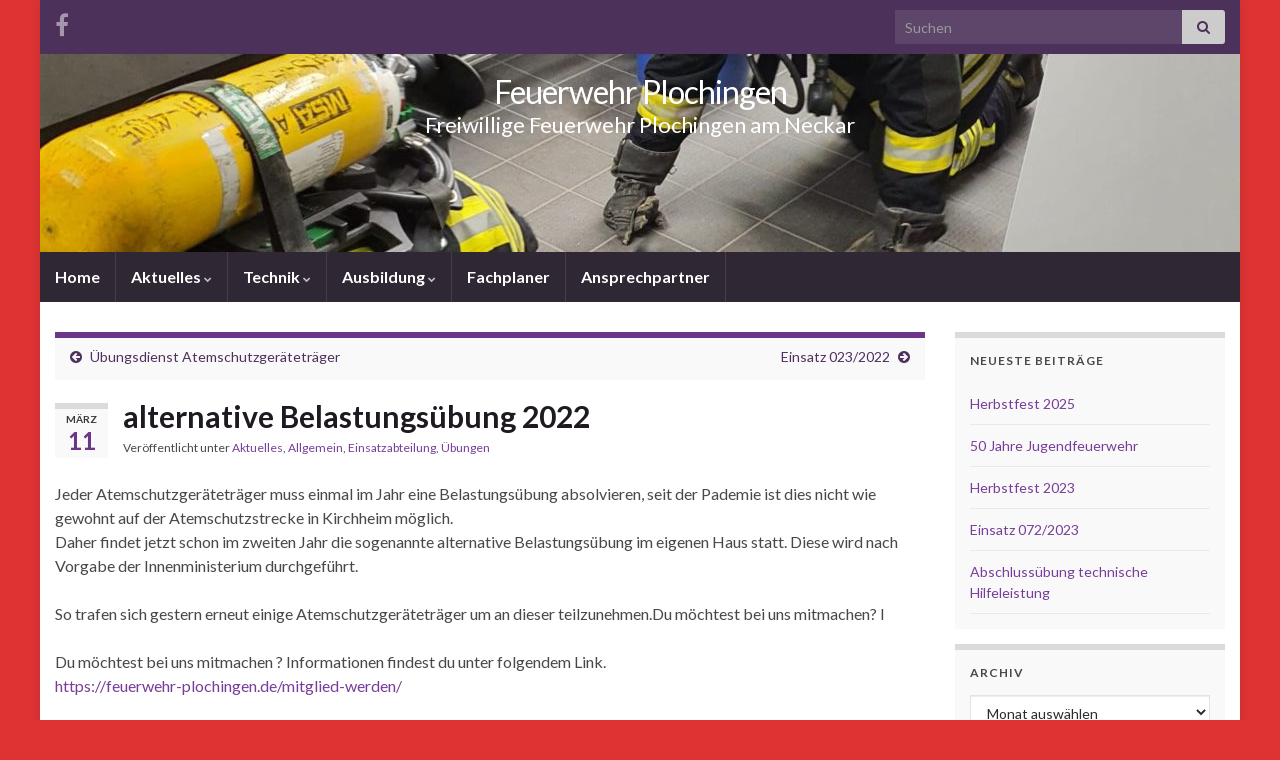

--- FILE ---
content_type: text/html; charset=UTF-8
request_url: https://feuerwehr-plochingen.de/alternative_elastungsubung_2022/
body_size: 11201
content:
<!DOCTYPE html><!--[if IE 7]>
<html class="ie ie7" lang="de" prefix="og: http://ogp.me/ns#">
<![endif]-->
<!--[if IE 8]>
<html class="ie ie8" lang="de" prefix="og: http://ogp.me/ns#">
<![endif]-->
<!--[if !(IE 7) & !(IE 8)]><!-->
<html lang="de" prefix="og: http://ogp.me/ns#">
<!--<![endif]-->
    <head>
        <meta charset="UTF-8">
        <meta http-equiv="X-UA-Compatible" content="IE=edge">
        <meta name="viewport" content="width=device-width, initial-scale=1">
        <title>alternative Belastungsübung 2022 &#8211; Feuerwehr Plochingen</title>
<meta name='robots' content='max-image-preview:large' />
<link rel="alternate" type="application/rss+xml" title="Feuerwehr Plochingen &raquo; Feed" href="https://feuerwehr-plochingen.de/feed/" />
<link rel="alternate" type="application/rss+xml" title="Feuerwehr Plochingen &raquo; Kommentar-Feed" href="https://feuerwehr-plochingen.de/comments/feed/" />
<link rel="alternate" title="oEmbed (JSON)" type="application/json+oembed" href="https://feuerwehr-plochingen.de/wp-json/oembed/1.0/embed?url=https%3A%2F%2Ffeuerwehr-plochingen.de%2Falternative_elastungsubung_2022%2F" />
<link rel="alternate" title="oEmbed (XML)" type="text/xml+oembed" href="https://feuerwehr-plochingen.de/wp-json/oembed/1.0/embed?url=https%3A%2F%2Ffeuerwehr-plochingen.de%2Falternative_elastungsubung_2022%2F&#038;format=xml" />
<style id='wp-img-auto-sizes-contain-inline-css' type='text/css'>
img:is([sizes=auto i],[sizes^="auto," i]){contain-intrinsic-size:3000px 1500px}
/*# sourceURL=wp-img-auto-sizes-contain-inline-css */
</style>
<style id='wp-emoji-styles-inline-css' type='text/css'>

	img.wp-smiley, img.emoji {
		display: inline !important;
		border: none !important;
		box-shadow: none !important;
		height: 1em !important;
		width: 1em !important;
		margin: 0 0.07em !important;
		vertical-align: -0.1em !important;
		background: none !important;
		padding: 0 !important;
	}
/*# sourceURL=wp-emoji-styles-inline-css */
</style>
<link rel='stylesheet' id='wp-block-library-css' href='https://feuerwehr-plochingen.de/wp-includes/css/dist/block-library/style.min.css?ver=6.9' type='text/css' media='all' />
<style id='classic-theme-styles-inline-css' type='text/css'>
/*! This file is auto-generated */
.wp-block-button__link{color:#fff;background-color:#32373c;border-radius:9999px;box-shadow:none;text-decoration:none;padding:calc(.667em + 2px) calc(1.333em + 2px);font-size:1.125em}.wp-block-file__button{background:#32373c;color:#fff;text-decoration:none}
/*# sourceURL=/wp-includes/css/classic-themes.min.css */
</style>
<style id='global-styles-inline-css' type='text/css'>
:root{--wp--preset--aspect-ratio--square: 1;--wp--preset--aspect-ratio--4-3: 4/3;--wp--preset--aspect-ratio--3-4: 3/4;--wp--preset--aspect-ratio--3-2: 3/2;--wp--preset--aspect-ratio--2-3: 2/3;--wp--preset--aspect-ratio--16-9: 16/9;--wp--preset--aspect-ratio--9-16: 9/16;--wp--preset--color--black: #000000;--wp--preset--color--cyan-bluish-gray: #abb8c3;--wp--preset--color--white: #ffffff;--wp--preset--color--pale-pink: #f78da7;--wp--preset--color--vivid-red: #cf2e2e;--wp--preset--color--luminous-vivid-orange: #ff6900;--wp--preset--color--luminous-vivid-amber: #fcb900;--wp--preset--color--light-green-cyan: #7bdcb5;--wp--preset--color--vivid-green-cyan: #00d084;--wp--preset--color--pale-cyan-blue: #8ed1fc;--wp--preset--color--vivid-cyan-blue: #0693e3;--wp--preset--color--vivid-purple: #9b51e0;--wp--preset--gradient--vivid-cyan-blue-to-vivid-purple: linear-gradient(135deg,rgb(6,147,227) 0%,rgb(155,81,224) 100%);--wp--preset--gradient--light-green-cyan-to-vivid-green-cyan: linear-gradient(135deg,rgb(122,220,180) 0%,rgb(0,208,130) 100%);--wp--preset--gradient--luminous-vivid-amber-to-luminous-vivid-orange: linear-gradient(135deg,rgb(252,185,0) 0%,rgb(255,105,0) 100%);--wp--preset--gradient--luminous-vivid-orange-to-vivid-red: linear-gradient(135deg,rgb(255,105,0) 0%,rgb(207,46,46) 100%);--wp--preset--gradient--very-light-gray-to-cyan-bluish-gray: linear-gradient(135deg,rgb(238,238,238) 0%,rgb(169,184,195) 100%);--wp--preset--gradient--cool-to-warm-spectrum: linear-gradient(135deg,rgb(74,234,220) 0%,rgb(151,120,209) 20%,rgb(207,42,186) 40%,rgb(238,44,130) 60%,rgb(251,105,98) 80%,rgb(254,248,76) 100%);--wp--preset--gradient--blush-light-purple: linear-gradient(135deg,rgb(255,206,236) 0%,rgb(152,150,240) 100%);--wp--preset--gradient--blush-bordeaux: linear-gradient(135deg,rgb(254,205,165) 0%,rgb(254,45,45) 50%,rgb(107,0,62) 100%);--wp--preset--gradient--luminous-dusk: linear-gradient(135deg,rgb(255,203,112) 0%,rgb(199,81,192) 50%,rgb(65,88,208) 100%);--wp--preset--gradient--pale-ocean: linear-gradient(135deg,rgb(255,245,203) 0%,rgb(182,227,212) 50%,rgb(51,167,181) 100%);--wp--preset--gradient--electric-grass: linear-gradient(135deg,rgb(202,248,128) 0%,rgb(113,206,126) 100%);--wp--preset--gradient--midnight: linear-gradient(135deg,rgb(2,3,129) 0%,rgb(40,116,252) 100%);--wp--preset--font-size--small: 14px;--wp--preset--font-size--medium: 20px;--wp--preset--font-size--large: 20px;--wp--preset--font-size--x-large: 42px;--wp--preset--font-size--tiny: 10px;--wp--preset--font-size--regular: 16px;--wp--preset--font-size--larger: 26px;--wp--preset--spacing--20: 0.44rem;--wp--preset--spacing--30: 0.67rem;--wp--preset--spacing--40: 1rem;--wp--preset--spacing--50: 1.5rem;--wp--preset--spacing--60: 2.25rem;--wp--preset--spacing--70: 3.38rem;--wp--preset--spacing--80: 5.06rem;--wp--preset--shadow--natural: 6px 6px 9px rgba(0, 0, 0, 0.2);--wp--preset--shadow--deep: 12px 12px 50px rgba(0, 0, 0, 0.4);--wp--preset--shadow--sharp: 6px 6px 0px rgba(0, 0, 0, 0.2);--wp--preset--shadow--outlined: 6px 6px 0px -3px rgb(255, 255, 255), 6px 6px rgb(0, 0, 0);--wp--preset--shadow--crisp: 6px 6px 0px rgb(0, 0, 0);}:where(.is-layout-flex){gap: 0.5em;}:where(.is-layout-grid){gap: 0.5em;}body .is-layout-flex{display: flex;}.is-layout-flex{flex-wrap: wrap;align-items: center;}.is-layout-flex > :is(*, div){margin: 0;}body .is-layout-grid{display: grid;}.is-layout-grid > :is(*, div){margin: 0;}:where(.wp-block-columns.is-layout-flex){gap: 2em;}:where(.wp-block-columns.is-layout-grid){gap: 2em;}:where(.wp-block-post-template.is-layout-flex){gap: 1.25em;}:where(.wp-block-post-template.is-layout-grid){gap: 1.25em;}.has-black-color{color: var(--wp--preset--color--black) !important;}.has-cyan-bluish-gray-color{color: var(--wp--preset--color--cyan-bluish-gray) !important;}.has-white-color{color: var(--wp--preset--color--white) !important;}.has-pale-pink-color{color: var(--wp--preset--color--pale-pink) !important;}.has-vivid-red-color{color: var(--wp--preset--color--vivid-red) !important;}.has-luminous-vivid-orange-color{color: var(--wp--preset--color--luminous-vivid-orange) !important;}.has-luminous-vivid-amber-color{color: var(--wp--preset--color--luminous-vivid-amber) !important;}.has-light-green-cyan-color{color: var(--wp--preset--color--light-green-cyan) !important;}.has-vivid-green-cyan-color{color: var(--wp--preset--color--vivid-green-cyan) !important;}.has-pale-cyan-blue-color{color: var(--wp--preset--color--pale-cyan-blue) !important;}.has-vivid-cyan-blue-color{color: var(--wp--preset--color--vivid-cyan-blue) !important;}.has-vivid-purple-color{color: var(--wp--preset--color--vivid-purple) !important;}.has-black-background-color{background-color: var(--wp--preset--color--black) !important;}.has-cyan-bluish-gray-background-color{background-color: var(--wp--preset--color--cyan-bluish-gray) !important;}.has-white-background-color{background-color: var(--wp--preset--color--white) !important;}.has-pale-pink-background-color{background-color: var(--wp--preset--color--pale-pink) !important;}.has-vivid-red-background-color{background-color: var(--wp--preset--color--vivid-red) !important;}.has-luminous-vivid-orange-background-color{background-color: var(--wp--preset--color--luminous-vivid-orange) !important;}.has-luminous-vivid-amber-background-color{background-color: var(--wp--preset--color--luminous-vivid-amber) !important;}.has-light-green-cyan-background-color{background-color: var(--wp--preset--color--light-green-cyan) !important;}.has-vivid-green-cyan-background-color{background-color: var(--wp--preset--color--vivid-green-cyan) !important;}.has-pale-cyan-blue-background-color{background-color: var(--wp--preset--color--pale-cyan-blue) !important;}.has-vivid-cyan-blue-background-color{background-color: var(--wp--preset--color--vivid-cyan-blue) !important;}.has-vivid-purple-background-color{background-color: var(--wp--preset--color--vivid-purple) !important;}.has-black-border-color{border-color: var(--wp--preset--color--black) !important;}.has-cyan-bluish-gray-border-color{border-color: var(--wp--preset--color--cyan-bluish-gray) !important;}.has-white-border-color{border-color: var(--wp--preset--color--white) !important;}.has-pale-pink-border-color{border-color: var(--wp--preset--color--pale-pink) !important;}.has-vivid-red-border-color{border-color: var(--wp--preset--color--vivid-red) !important;}.has-luminous-vivid-orange-border-color{border-color: var(--wp--preset--color--luminous-vivid-orange) !important;}.has-luminous-vivid-amber-border-color{border-color: var(--wp--preset--color--luminous-vivid-amber) !important;}.has-light-green-cyan-border-color{border-color: var(--wp--preset--color--light-green-cyan) !important;}.has-vivid-green-cyan-border-color{border-color: var(--wp--preset--color--vivid-green-cyan) !important;}.has-pale-cyan-blue-border-color{border-color: var(--wp--preset--color--pale-cyan-blue) !important;}.has-vivid-cyan-blue-border-color{border-color: var(--wp--preset--color--vivid-cyan-blue) !important;}.has-vivid-purple-border-color{border-color: var(--wp--preset--color--vivid-purple) !important;}.has-vivid-cyan-blue-to-vivid-purple-gradient-background{background: var(--wp--preset--gradient--vivid-cyan-blue-to-vivid-purple) !important;}.has-light-green-cyan-to-vivid-green-cyan-gradient-background{background: var(--wp--preset--gradient--light-green-cyan-to-vivid-green-cyan) !important;}.has-luminous-vivid-amber-to-luminous-vivid-orange-gradient-background{background: var(--wp--preset--gradient--luminous-vivid-amber-to-luminous-vivid-orange) !important;}.has-luminous-vivid-orange-to-vivid-red-gradient-background{background: var(--wp--preset--gradient--luminous-vivid-orange-to-vivid-red) !important;}.has-very-light-gray-to-cyan-bluish-gray-gradient-background{background: var(--wp--preset--gradient--very-light-gray-to-cyan-bluish-gray) !important;}.has-cool-to-warm-spectrum-gradient-background{background: var(--wp--preset--gradient--cool-to-warm-spectrum) !important;}.has-blush-light-purple-gradient-background{background: var(--wp--preset--gradient--blush-light-purple) !important;}.has-blush-bordeaux-gradient-background{background: var(--wp--preset--gradient--blush-bordeaux) !important;}.has-luminous-dusk-gradient-background{background: var(--wp--preset--gradient--luminous-dusk) !important;}.has-pale-ocean-gradient-background{background: var(--wp--preset--gradient--pale-ocean) !important;}.has-electric-grass-gradient-background{background: var(--wp--preset--gradient--electric-grass) !important;}.has-midnight-gradient-background{background: var(--wp--preset--gradient--midnight) !important;}.has-small-font-size{font-size: var(--wp--preset--font-size--small) !important;}.has-medium-font-size{font-size: var(--wp--preset--font-size--medium) !important;}.has-large-font-size{font-size: var(--wp--preset--font-size--large) !important;}.has-x-large-font-size{font-size: var(--wp--preset--font-size--x-large) !important;}
:where(.wp-block-post-template.is-layout-flex){gap: 1.25em;}:where(.wp-block-post-template.is-layout-grid){gap: 1.25em;}
:where(.wp-block-term-template.is-layout-flex){gap: 1.25em;}:where(.wp-block-term-template.is-layout-grid){gap: 1.25em;}
:where(.wp-block-columns.is-layout-flex){gap: 2em;}:where(.wp-block-columns.is-layout-grid){gap: 2em;}
:root :where(.wp-block-pullquote){font-size: 1.5em;line-height: 1.6;}
/*# sourceURL=global-styles-inline-css */
</style>
<link rel='stylesheet' id='bootstrap-css' href='https://feuerwehr-plochingen.de/wp-content/themes/graphene/bootstrap/css/bootstrap.min.css?ver=6.9' type='text/css' media='all' />
<link rel='stylesheet' id='font-awesome-css' href='https://feuerwehr-plochingen.de/wp-content/plugins/elementor/assets/lib/font-awesome/css/font-awesome.min.css?ver=4.7.0' type='text/css' media='all' />
<link rel='stylesheet' id='graphene-css' href='https://feuerwehr-plochingen.de/wp-content/themes/graphene/style.css?ver=2.9.4' type='text/css' media='screen' />
<link rel='stylesheet' id='graphene-responsive-css' href='https://feuerwehr-plochingen.de/wp-content/themes/graphene/responsive.css?ver=2.9.4' type='text/css' media='all' />
<link rel='stylesheet' id='graphene-blocks-css' href='https://feuerwehr-plochingen.de/wp-content/themes/graphene/blocks.css?ver=2.9.4' type='text/css' media='all' />
<script type="text/javascript" src="https://feuerwehr-plochingen.de/wp-includes/js/jquery/jquery.min.js?ver=3.7.1" id="jquery-core-js"></script>
<script type="text/javascript" src="https://feuerwehr-plochingen.de/wp-includes/js/jquery/jquery-migrate.min.js?ver=3.4.1" id="jquery-migrate-js"></script>
<script defer type="text/javascript" src="https://feuerwehr-plochingen.de/wp-content/themes/graphene/bootstrap/js/bootstrap.min.js?ver=2.9.4" id="bootstrap-js"></script>
<script defer type="text/javascript" src="https://feuerwehr-plochingen.de/wp-content/themes/graphene/js/bootstrap-hover-dropdown/bootstrap-hover-dropdown.min.js?ver=2.9.4" id="bootstrap-hover-dropdown-js"></script>
<script defer type="text/javascript" src="https://feuerwehr-plochingen.de/wp-content/themes/graphene/js/bootstrap-submenu/bootstrap-submenu.min.js?ver=2.9.4" id="bootstrap-submenu-js"></script>
<script defer type="text/javascript" src="https://feuerwehr-plochingen.de/wp-content/themes/graphene/js/jquery.infinitescroll.min.js?ver=2.9.4" id="infinite-scroll-js"></script>
<script type="text/javascript" id="graphene-js-extra">
/* <![CDATA[ */
var grapheneJS = {"siteurl":"https://feuerwehr-plochingen.de","ajaxurl":"https://feuerwehr-plochingen.de/wp-admin/admin-ajax.php","templateUrl":"https://feuerwehr-plochingen.de/wp-content/themes/graphene","isSingular":"1","enableStickyMenu":"","shouldShowComments":"1","commentsOrder":"newest","sliderDisable":"1","sliderInterval":"7000","infScrollBtnLbl":"Mehr laden","infScrollOn":"","infScrollCommentsOn":"","totalPosts":"1","postsPerPage":"10","isPageNavi":"","infScrollMsgText":"Rufe window.grapheneInfScrollItemsPerPage weiteren Beitrag von window.grapheneInfScrollItemsLeft ab ...","infScrollMsgTextPlural":"Rufe window.grapheneInfScrollItemsPerPage weitere Beitr\u00e4ge von window.grapheneInfScrollItemsLeft ab ...","infScrollFinishedText":"Alles geladen!","commentsPerPage":"50","totalComments":"0","infScrollCommentsMsg":"Lade window.grapheneInfScrollCommentsPerPage von window.grapheneInfScrollCommentsLeft Kommentaren.","infScrollCommentsMsgPlural":"Lade window.grapheneInfScrollCommentsPerPage von window.grapheneInfScrollCommentsLeft Kommentaren.","infScrollCommentsFinishedMsg":"Alle Kommentare geladen!","disableLiveSearch":"1","txtNoResult":"Es wurde kein Ergebnis gefunden.","isMasonry":""};
//# sourceURL=graphene-js-extra
/* ]]> */
</script>
<script defer type="text/javascript" src="https://feuerwehr-plochingen.de/wp-content/themes/graphene/js/graphene.js?ver=2.9.4" id="graphene-js"></script>
<link rel="https://api.w.org/" href="https://feuerwehr-plochingen.de/wp-json/" /><link rel="alternate" title="JSON" type="application/json" href="https://feuerwehr-plochingen.de/wp-json/wp/v2/posts/47087" /><link rel="EditURI" type="application/rsd+xml" title="RSD" href="https://feuerwehr-plochingen.de/xmlrpc.php?rsd" />
<meta name="generator" content="WordPress 6.9" />
<link rel="canonical" href="https://feuerwehr-plochingen.de/alternative_elastungsubung_2022/" />
<link rel='shortlink' href='https://feuerwehr-plochingen.de/?p=47087' />
		<script>
		   WebFontConfig = {
		      google: { 
		      	families: ["Lato:400,400i,700,700i&display=swap"]		      }
		   };

		   (function(d) {
		      var wf = d.createElement('script'), s = d.scripts[0];
		      wf.src = 'https://ajax.googleapis.com/ajax/libs/webfont/1.6.26/webfont.js';
		      wf.async = true;
		      s.parentNode.insertBefore(wf, s);
		   })(document);
		</script>
	<style type="text/css">
body{background-image:none}.carousel, .carousel .item{height:150px}@media (max-width: 991px) {.carousel, .carousel .item{height:100px}}#header{max-height:198px}@media (min-width: 1200px) {.container {width:1200px}}
</style>
		<script type="application/ld+json">{"@context":"http:\/\/schema.org","@type":"Article","mainEntityOfPage":"https:\/\/feuerwehr-plochingen.de\/alternative_elastungsubung_2022\/","publisher":{"@type":"Organization","name":"Feuerwehr Plochingen","logo":{"@type":"ImageObject","url":"https:\/\/feuerwehr-plochingen.de\/wp-content\/uploads\/2017\/03\/cropped-2000px-Wappen_Plochingen_svg-32x32.png","height":32,"width":32}},"headline":"alternative Belastungs\u00fcbung 2022","datePublished":"2022-03-11T10:20:48+00:00","dateModified":"2022-03-11T10:20:49+00:00","description":"Jeder Atemschutzger\u00e4tetr\u00e4ger muss einmal im Jahr eine Belastungs\u00fcbung absolvieren, seit der Pademie ist dies nicht wie gewohnt auf der Atemschutzstrecke in Kirchheim m\u00f6glich. Daher findet jetzt schon im zweiten Jahr die sogenannte alternative Belastungs\u00fcbung im eigenen Haus statt. Diese wird nach Vorgabe der Innenministerium durchgef\u00fchrt.So trafen sich gestern erneut einige Atemschutzger\u00e4tetr\u00e4ger um an dieser teilzunehmen.Du ...","author":{"@type":"Person","name":"Sven"},"image":["https:\/\/feuerwehr-plochingen.de\/wp-content\/uploads\/2022\/03\/275678152_4961783100549644_4183137581374395778_n.jpg"]}</script>
	<meta name="generator" content="Elementor 3.34.4; features: additional_custom_breakpoints; settings: css_print_method-external, google_font-enabled, font_display-auto">
			<style>
				.e-con.e-parent:nth-of-type(n+4):not(.e-lazyloaded):not(.e-no-lazyload),
				.e-con.e-parent:nth-of-type(n+4):not(.e-lazyloaded):not(.e-no-lazyload) * {
					background-image: none !important;
				}
				@media screen and (max-height: 1024px) {
					.e-con.e-parent:nth-of-type(n+3):not(.e-lazyloaded):not(.e-no-lazyload),
					.e-con.e-parent:nth-of-type(n+3):not(.e-lazyloaded):not(.e-no-lazyload) * {
						background-image: none !important;
					}
				}
				@media screen and (max-height: 640px) {
					.e-con.e-parent:nth-of-type(n+2):not(.e-lazyloaded):not(.e-no-lazyload),
					.e-con.e-parent:nth-of-type(n+2):not(.e-lazyloaded):not(.e-no-lazyload) * {
						background-image: none !important;
					}
				}
			</style>
			<style type="text/css" id="custom-background-css">
body.custom-background { background-color: #dd3333; }
</style>
	<meta property="og:type" content="article" />
<meta property="og:title" content="alternative Belastungsübung 2022" />
<meta property="og:url" content="https://feuerwehr-plochingen.de/alternative_elastungsubung_2022/" />
<meta property="og:site_name" content="Feuerwehr Plochingen" />
<meta property="og:description" content="Jeder Atemschutzgeräteträger muss einmal im Jahr eine Belastungsübung absolvieren, seit der Pademie ist dies nicht wie gewohnt auf der Atemschutzstrecke in Kirchheim möglich. Daher findet jetzt schon im zweiten Jahr die sogenannte alternative Belastungsübung im eigenen Haus statt. Diese wird nach Vorgabe der Innenministerium durchgeführt.So trafen sich gestern erneut einige Atemschutzgeräteträger um an dieser teilzunehmen.Du ..." />
<meta property="og:updated_time" content="2022-03-11T10:20:49+00:00" />
<meta property="article:modified_time" content="2022-03-11T10:20:49+00:00" />
<meta property="article:published_time" content="2022-03-11T10:20:48+00:00" />
<meta property="og:image" content="https://feuerwehr-plochingen.de/wp-content/uploads/2022/03/275678152_4961783100549644_4183137581374395778_n.jpg" />
<meta property="og:image:width" content="470" />
<meta property="og:image:height" content="630" />
<link rel="icon" href="https://feuerwehr-plochingen.de/wp-content/uploads/2017/03/cropped-2000px-Wappen_Plochingen_svg-32x32.png" sizes="32x32" />
<link rel="icon" href="https://feuerwehr-plochingen.de/wp-content/uploads/2017/03/cropped-2000px-Wappen_Plochingen_svg-192x192.png" sizes="192x192" />
<link rel="apple-touch-icon" href="https://feuerwehr-plochingen.de/wp-content/uploads/2017/03/cropped-2000px-Wappen_Plochingen_svg-180x180.png" />
<meta name="msapplication-TileImage" content="https://feuerwehr-plochingen.de/wp-content/uploads/2017/03/cropped-2000px-Wappen_Plochingen_svg-270x270.png" />
		<style type="text/css" id="wp-custom-css">
			.header_title {
    font-size: 32px;
    letter-spacing: -1px;
    margin-top: -180px;
}

		</style>
		    </head>
    <body class="wp-singular post-template-default single single-post postid-47087 single-format-standard custom-background wp-embed-responsive wp-theme-graphene layout-boxed two_col_left two-columns singular elementor-default elementor-kit-2793">
        
        <div class="container boxed-wrapper">
            
                            <div id="top-bar" class="row clearfix top-bar ">
                    
                                                    
                            <div class="col-md-12 top-bar-items">
                                
                                                                                                    	<ul class="social-profiles">
							
			            <li class="social-profile social-profile-facebook">
			            	<a href="https://www.facebook.com/feuerwehrplochingen" title="Facebook Feuerwehr Plochingen" id="social-id-1" class="mysocial social-facebook" target="_blank">
			            				                            <i class="fa fa-facebook"></i>
		                        			            	</a>
			            </li>
		            
		    	    </ul>
                                    
                                                                    <button type="button" class="search-toggle navbar-toggle collapsed" data-toggle="collapse" data-target="#top_search">
                                        <span class="sr-only">Suchbox umschalten</span>
                                        <i class="fa fa-search-plus"></i>
                                    </button>

                                    <div id="top_search" class="top-search-form">
                                        <form class="searchform" method="get" action="https://feuerwehr-plochingen.de">
	<div class="input-group">
		<div class="form-group live-search-input">
			<label for="s" class="screen-reader-text">Search for:</label>
		    <input type="text" id="s" name="s" class="form-control" placeholder="Suchen">
		    		</div>
	    <span class="input-group-btn">
	    	<button class="btn btn-default" type="submit"><i class="fa fa-search"></i></button>
	    </span>
    </div>
    </form>                                                                            </div>
                                
                                                            </div>

                        
                                    </div>
            

            <div id="header" class="row">

                <img fetchpriority="high" src="https://feuerwehr-plochingen.de/wp-content/uploads/2022/03/275678152_4961783100549644_4183137581374395778_n-1200x198.jpg" alt="275678152_4961783100549644_4183137581374395778_n" title="275678152_4961783100549644_4183137581374395778_n" width="1200" height="198" />                
                                                                </div>


                        <nav class="navbar row navbar-inverse">

                <div class="navbar-header align-center">
                		                    <button type="button" class="navbar-toggle collapsed" data-toggle="collapse" data-target="#header-menu-wrap, #secondary-menu-wrap">
	                        <span class="sr-only">Navigation umschalten</span>
	                        <span class="icon-bar"></span>
	                        <span class="icon-bar"></span>
	                        <span class="icon-bar"></span>
	                    </button>
                	                    
                    
                                            <p class="header_title">
                            <a href="https://feuerwehr-plochingen.de" title="Zurück zur Startseite">                                Feuerwehr Plochingen                            </a>                        </p>
                    
                                                    <p class="header_desc">Freiwillige Feuerwehr Plochingen am Neckar</p>
                                            
                                    </div>

                                    <div class="collapse navbar-collapse" id="header-menu-wrap">

            			<ul id="header-menu" class="nav navbar-nav flip"><li id="menu-item-2353" class="menu-item menu-item-type-post_type menu-item-object-page menu-item-home menu-item-2353"><a href="https://feuerwehr-plochingen.de/">Home</a></li>
<li id="menu-item-2095" class="menu-item menu-item-type-post_type menu-item-object-page menu-item-has-children menu-item-2095"><a href="https://feuerwehr-plochingen.de/aktuelles/" class="dropdown-toggle" data-toggle="dropdown" data-submenu="1" data-depth="10" data-hover="dropdown" data-delay="0">Aktuelles <i class="fa fa-chevron-down"></i></a>
<ul class="dropdown-menu">
	<li id="menu-item-2102" class="menu-item menu-item-type-post_type menu-item-object-page menu-item-2102"><a href="https://feuerwehr-plochingen.de/veranstaltungen-2/">Veranstaltungen</a></li>
</ul>
</li>
<li id="menu-item-2096" class="menu-item menu-item-type-post_type menu-item-object-page menu-item-has-children menu-item-2096"><a href="https://feuerwehr-plochingen.de/technik/" class="dropdown-toggle" data-toggle="dropdown" data-submenu="1" data-depth="10" data-hover="dropdown" data-delay="0">Technik <i class="fa fa-chevron-down"></i></a>
<ul class="dropdown-menu">
	<li id="menu-item-2099" class="menu-item menu-item-type-post_type menu-item-object-page menu-item-2099"><a href="https://feuerwehr-plochingen.de/technik/elw/">ELW 1</a></li>
	<li id="menu-item-48395" class="menu-item menu-item-type-post_type menu-item-object-page menu-item-48395"><a href="https://feuerwehr-plochingen.de/technik/mtw-2/">MTW</a></li>
	<li id="menu-item-2101" class="menu-item menu-item-type-post_type menu-item-object-page menu-item-2101"><a href="https://feuerwehr-plochingen.de/technik/hlf-20/">HLF 20</a></li>
	<li id="menu-item-2103" class="menu-item menu-item-type-post_type menu-item-object-page menu-item-2103"><a href="https://feuerwehr-plochingen.de/technik/dlk-23/">DLK 23</a></li>
	<li id="menu-item-46347" class="menu-item menu-item-type-post_type menu-item-object-page menu-item-46347"><a href="https://feuerwehr-plochingen.de/technik/lf/">LF 20</a></li>
	<li id="menu-item-2105" class="menu-item menu-item-type-post_type menu-item-object-page menu-item-2105"><a href="https://feuerwehr-plochingen.de/technik/rw/">RW</a></li>
	<li id="menu-item-2106" class="menu-item menu-item-type-post_type menu-item-object-page menu-item-2106"><a href="https://feuerwehr-plochingen.de/technik/lf20-kats/">LF20 KatS</a></li>
	<li id="menu-item-2107" class="menu-item menu-item-type-post_type menu-item-object-page menu-item-2107"><a href="https://feuerwehr-plochingen.de/technik/tlf-16-25/">TLF 16/25</a></li>
	<li id="menu-item-2108" class="menu-item menu-item-type-post_type menu-item-object-page menu-item-2108"><a href="https://feuerwehr-plochingen.de/technik/gw-t/">GW-T</a></li>
</ul>
</li>
<li id="menu-item-2418" class="menu-item menu-item-type-post_type menu-item-object-page menu-item-has-children menu-item-2418"><a href="https://feuerwehr-plochingen.de/ausbildung-2/" class="dropdown-toggle" data-toggle="dropdown" data-submenu="1" data-depth="10" data-hover="dropdown" data-delay="0">Ausbildung <i class="fa fa-chevron-down"></i></a>
<ul class="dropdown-menu">
	<li id="menu-item-2419" class="menu-item menu-item-type-post_type menu-item-object-page menu-item-2419"><a href="https://feuerwehr-plochingen.de/ausbildung/kreisausbildung-in-plochingen/">Kreisausbildung in Plochingen</a></li>
	<li id="menu-item-2109" class="menu-item menu-item-type-post_type menu-item-object-page menu-item-2109"><a href="https://feuerwehr-plochingen.de/dienstplan/">Dienstplan</a></li>
</ul>
</li>
<li id="menu-item-2098" class="menu-item menu-item-type-post_type menu-item-object-page menu-item-2098"><a href="https://feuerwehr-plochingen.de/fachplaner/">Fachplaner</a></li>
<li id="menu-item-2650" class="menu-item menu-item-type-post_type menu-item-object-page menu-item-2650"><a href="https://feuerwehr-plochingen.de/ansprechpartner/">Ansprechpartner</a></li>
</ul>                        
            			                        
                                            </div>
                
                                    
                            </nav>

            
            <div id="content" class="clearfix hfeed row">
                
                    
                                        
                    <div id="content-main" class="clearfix content-main col-md-9">
                    
	
		<div class="post-nav post-nav-top clearfix">
			<p class="previous col-sm-6"><i class="fa fa-arrow-circle-left"></i> <a href="https://feuerwehr-plochingen.de/atemschutz08-03-2022/" rel="prev">Übungsdienst Atemschutzgeräteträger</a></p>			<p class="next-post col-sm-6"><a href="https://feuerwehr-plochingen.de/einsatz-023-2022/" rel="next">Einsatz 023/2022</a> <i class="fa fa-arrow-circle-right"></i></p>					</div>
		        
<div id="post-47087" class="clearfix post post-47087 type-post status-publish format-standard has-post-thumbnail hentry category-aktuelles category-allgemein category-einsatzabteilung category-uebungen item-wrap">
		
	<div class="entry clearfix">
    	
                    	<div class="post-date date alpha ">
            <p class="default_date">
            	<span class="month">März</span>
                <span class="day">11</span>
                            </p>
                    </div>
            
		        <h1 class="post-title entry-title">
			alternative Belastungsübung 2022			        </h1>
		
			    <ul class="post-meta entry-meta clearfix">
	    		        <li class="byline">
	        	<span class="entry-cat">Veröffentlicht unter <span class="terms"><a class="term term-category term-33" href="https://feuerwehr-plochingen.de/category/aktuelles/">Aktuelles</a>, <a class="term term-category term-1" href="https://feuerwehr-plochingen.de/category/allgemein/">Allgemein</a>, <a class="term term-category term-15" href="https://feuerwehr-plochingen.de/category/ueber-uns/einsatzabteilung/">Einsatzabteilung</a>, <a class="term term-category term-26" href="https://feuerwehr-plochingen.de/category/uebungen/">Übungen</a></span></span>	        </li>
	        	    </ul>
    
				
				<div class="entry-content clearfix">
							
										
						
<p>Jeder Atemschutzgeräteträger muss einmal im Jahr eine Belastungsübung absolvieren, seit der Pademie ist dies nicht wie gewohnt auf der Atemschutzstrecke in Kirchheim möglich. <br>Daher findet jetzt schon im zweiten Jahr die sogenannte alternative Belastungsübung im eigenen Haus statt. Diese wird nach Vorgabe der Innenministerium durchgeführt.<br><br>So trafen sich gestern erneut einige Atemschutzgeräteträger um an dieser teilzunehmen.Du möchtest bei uns mitmachen? I</p>



<p>Du möchtest bei uns mitmachen ? Informationen findest du unter folgendem Link.<br><a rel="noreferrer noopener" href="https://l.facebook.com/l.php?u=https%3A%2F%2Ffeuerwehr-plochingen.de%2Fmitglied-werden%2F%3Ffbclid%3DIwAR3ljEQ_5iGEnpJYmTuZw_w9pxzxbXGG5SIRn61-xg3_BvjaLpAOC423_Rg&amp;h=AT18LqoD8dfnCaW0w2kKDiOOcsTYJUQQc6-QCNuEVjQ9WkCofxRdQJTz2CuVo854eF0Vg-GavkOUV_f1XsjoOcY72s_gPEZN8td8QiOPka2jTiVjxbpZfNDdhM3O8WRsi0REWzoaTAWwdc5f7pyY&amp;__tn__=-UK-R&amp;c[0]=AT2UucXznU8x8sfN4sdqhXhIkAGNXHDS4IG3yblqjV7UFCQ4SP25b304QfPmcY3fbS3eICbnpv4VjLr8wg00rOEDhdOso7zVDxij8gzk70kKD_jiJemBq0OJqxSAv3HpOffgVJ5deiFFlDR3FbFKH_QU1s7uGEw83LSzI64CdRCuuM4W8Hc" target="_blank">https://feuerwehr-plochingen.de/mitglied-werden/</a></p>



<p><a href="https://www.facebook.com/hashtag/mitgliedwerden_ffplochingen?__eep__=6&amp;__cft__[0]=AZWQPP5-t2DZDkK4sO2wRmuVoaSX-C8iKmE8f1EB7mQxHz-8JyM4wH2DoAoE1LhjwcwYKIiS-CrDq6NhWIkv1_iMO7Whcv1qtmpfG0M2tDazzImBy-L_XIUzsJZHC99HuwThs7EELyu7M0UhMWal6uy62RfDg868Pi2fvTL79w5rog&amp;__tn__=*NK-R">#Mitgliedwerden_FFPlochingen</a></p>


<p>[su_image_carousel source=&#8220;media: 47088,47089,47090,47091,47092,47093&#8243; slides_style=&#8220;photo&#8220; crop=&#8220;none&#8220; dots=&#8220;no&#8220; link=&#8220;image&#8220;]</p>



<p></p>
								</div>
		
			</div>

</div>














            
  

                </div><!-- #content-main -->
        
            
<div id="sidebar1" class="sidebar sidebar-right widget-area col-md-3">

	
    
		<div id="recent-posts-2" class="sidebar-wrap widget_recent_entries">
		<h2 class="widget-title">Neueste Beiträge</h2>
		<ul>
											<li>
					<a href="https://feuerwehr-plochingen.de/herbstfest-2025/">Herbstfest 2025</a>
									</li>
											<li>
					<a href="https://feuerwehr-plochingen.de/herbstfest-2022-2-2/">50 Jahre Jugendfeuerwehr</a>
									</li>
											<li>
					<a href="https://feuerwehr-plochingen.de/herbstfest-2022-2/">Herbstfest 2023</a>
									</li>
											<li>
					<a href="https://feuerwehr-plochingen.de/einsatz-072-2023/">Einsatz 072/2023</a>
									</li>
											<li>
					<a href="https://feuerwehr-plochingen.de/th-2023/">Abschlussübung technische Hilfeleistung</a>
									</li>
					</ul>

		</div><div id="archives-2" class="sidebar-wrap widget_archive"><h2 class="widget-title">Archiv</h2>		<label class="screen-reader-text" for="archives-dropdown-2">Archiv</label>
		<select id="archives-dropdown-2" name="archive-dropdown">
			
			<option value="">Monat auswählen</option>
				<option value='https://feuerwehr-plochingen.de/2025/07/'> Juli 2025 </option>
	<option value='https://feuerwehr-plochingen.de/2023/10/'> Oktober 2023 </option>
	<option value='https://feuerwehr-plochingen.de/2023/08/'> August 2023 </option>
	<option value='https://feuerwehr-plochingen.de/2023/04/'> April 2023 </option>
	<option value='https://feuerwehr-plochingen.de/2023/03/'> März 2023 </option>
	<option value='https://feuerwehr-plochingen.de/2023/02/'> Februar 2023 </option>
	<option value='https://feuerwehr-plochingen.de/2023/01/'> Januar 2023 </option>
	<option value='https://feuerwehr-plochingen.de/2022/12/'> Dezember 2022 </option>
	<option value='https://feuerwehr-plochingen.de/2022/11/'> November 2022 </option>
	<option value='https://feuerwehr-plochingen.de/2022/10/'> Oktober 2022 </option>
	<option value='https://feuerwehr-plochingen.de/2022/09/'> September 2022 </option>
	<option value='https://feuerwehr-plochingen.de/2022/08/'> August 2022 </option>
	<option value='https://feuerwehr-plochingen.de/2022/07/'> Juli 2022 </option>
	<option value='https://feuerwehr-plochingen.de/2022/06/'> Juni 2022 </option>
	<option value='https://feuerwehr-plochingen.de/2022/05/'> Mai 2022 </option>
	<option value='https://feuerwehr-plochingen.de/2022/04/'> April 2022 </option>
	<option value='https://feuerwehr-plochingen.de/2022/03/'> März 2022 </option>
	<option value='https://feuerwehr-plochingen.de/2022/02/'> Februar 2022 </option>
	<option value='https://feuerwehr-plochingen.de/2022/01/'> Januar 2022 </option>
	<option value='https://feuerwehr-plochingen.de/2021/12/'> Dezember 2021 </option>
	<option value='https://feuerwehr-plochingen.de/2021/11/'> November 2021 </option>
	<option value='https://feuerwehr-plochingen.de/2021/10/'> Oktober 2021 </option>
	<option value='https://feuerwehr-plochingen.de/2021/09/'> September 2021 </option>
	<option value='https://feuerwehr-plochingen.de/2021/08/'> August 2021 </option>
	<option value='https://feuerwehr-plochingen.de/2021/07/'> Juli 2021 </option>
	<option value='https://feuerwehr-plochingen.de/2021/06/'> Juni 2021 </option>
	<option value='https://feuerwehr-plochingen.de/2021/05/'> Mai 2021 </option>
	<option value='https://feuerwehr-plochingen.de/2021/04/'> April 2021 </option>
	<option value='https://feuerwehr-plochingen.de/2021/03/'> März 2021 </option>
	<option value='https://feuerwehr-plochingen.de/2021/02/'> Februar 2021 </option>
	<option value='https://feuerwehr-plochingen.de/2021/01/'> Januar 2021 </option>
	<option value='https://feuerwehr-plochingen.de/2020/12/'> Dezember 2020 </option>
	<option value='https://feuerwehr-plochingen.de/2020/11/'> November 2020 </option>
	<option value='https://feuerwehr-plochingen.de/2020/10/'> Oktober 2020 </option>
	<option value='https://feuerwehr-plochingen.de/2020/09/'> September 2020 </option>
	<option value='https://feuerwehr-plochingen.de/2020/08/'> August 2020 </option>
	<option value='https://feuerwehr-plochingen.de/2020/07/'> Juli 2020 </option>
	<option value='https://feuerwehr-plochingen.de/2020/06/'> Juni 2020 </option>
	<option value='https://feuerwehr-plochingen.de/2020/05/'> Mai 2020 </option>
	<option value='https://feuerwehr-plochingen.de/2020/04/'> April 2020 </option>
	<option value='https://feuerwehr-plochingen.de/2020/03/'> März 2020 </option>
	<option value='https://feuerwehr-plochingen.de/2020/02/'> Februar 2020 </option>
	<option value='https://feuerwehr-plochingen.de/2020/01/'> Januar 2020 </option>
	<option value='https://feuerwehr-plochingen.de/2019/12/'> Dezember 2019 </option>
	<option value='https://feuerwehr-plochingen.de/2019/11/'> November 2019 </option>
	<option value='https://feuerwehr-plochingen.de/2019/10/'> Oktober 2019 </option>
	<option value='https://feuerwehr-plochingen.de/2019/09/'> September 2019 </option>
	<option value='https://feuerwehr-plochingen.de/2019/08/'> August 2019 </option>
	<option value='https://feuerwehr-plochingen.de/2019/07/'> Juli 2019 </option>
	<option value='https://feuerwehr-plochingen.de/2019/06/'> Juni 2019 </option>
	<option value='https://feuerwehr-plochingen.de/2019/05/'> Mai 2019 </option>
	<option value='https://feuerwehr-plochingen.de/2019/04/'> April 2019 </option>
	<option value='https://feuerwehr-plochingen.de/2019/03/'> März 2019 </option>
	<option value='https://feuerwehr-plochingen.de/2019/02/'> Februar 2019 </option>
	<option value='https://feuerwehr-plochingen.de/2019/01/'> Januar 2019 </option>
	<option value='https://feuerwehr-plochingen.de/2018/12/'> Dezember 2018 </option>
	<option value='https://feuerwehr-plochingen.de/2018/11/'> November 2018 </option>
	<option value='https://feuerwehr-plochingen.de/2018/10/'> Oktober 2018 </option>
	<option value='https://feuerwehr-plochingen.de/2018/09/'> September 2018 </option>
	<option value='https://feuerwehr-plochingen.de/2018/08/'> August 2018 </option>
	<option value='https://feuerwehr-plochingen.de/2018/07/'> Juli 2018 </option>
	<option value='https://feuerwehr-plochingen.de/2018/06/'> Juni 2018 </option>
	<option value='https://feuerwehr-plochingen.de/2018/05/'> Mai 2018 </option>
	<option value='https://feuerwehr-plochingen.de/2018/04/'> April 2018 </option>
	<option value='https://feuerwehr-plochingen.de/2018/03/'> März 2018 </option>
	<option value='https://feuerwehr-plochingen.de/2018/02/'> Februar 2018 </option>
	<option value='https://feuerwehr-plochingen.de/2018/01/'> Januar 2018 </option>
	<option value='https://feuerwehr-plochingen.de/2017/12/'> Dezember 2017 </option>
	<option value='https://feuerwehr-plochingen.de/2017/11/'> November 2017 </option>
	<option value='https://feuerwehr-plochingen.de/2017/10/'> Oktober 2017 </option>
	<option value='https://feuerwehr-plochingen.de/2017/09/'> September 2017 </option>
	<option value='https://feuerwehr-plochingen.de/2017/08/'> August 2017 </option>
	<option value='https://feuerwehr-plochingen.de/2017/07/'> Juli 2017 </option>

		</select>

			<script type="text/javascript">
/* <![CDATA[ */

( ( dropdownId ) => {
	const dropdown = document.getElementById( dropdownId );
	function onSelectChange() {
		setTimeout( () => {
			if ( 'escape' === dropdown.dataset.lastkey ) {
				return;
			}
			if ( dropdown.value ) {
				document.location.href = dropdown.value;
			}
		}, 250 );
	}
	function onKeyUp( event ) {
		if ( 'Escape' === event.key ) {
			dropdown.dataset.lastkey = 'escape';
		} else {
			delete dropdown.dataset.lastkey;
		}
	}
	function onClick() {
		delete dropdown.dataset.lastkey;
	}
	dropdown.addEventListener( 'keyup', onKeyUp );
	dropdown.addEventListener( 'click', onClick );
	dropdown.addEventListener( 'change', onSelectChange );
})( "archives-dropdown-2" );

//# sourceURL=WP_Widget_Archives%3A%3Awidget
/* ]]> */
</script>
</div><div id="categories-2" class="sidebar-wrap widget_categories"><h2 class="widget-title">Kategorien</h2><form action="https://feuerwehr-plochingen.de" method="get"><label class="screen-reader-text" for="cat">Kategorien</label><select  name='cat' id='cat' class='postform'>
	<option value='-1'>Kategorie auswählen</option>
	<option class="level-0" value="33">Aktuelles</option>
	<option class="level-0" value="1">Allgemein</option>
	<option class="level-0" value="15">Einsatzabteilung</option>
	<option class="level-0" value="8">Einsätze</option>
	<option class="level-0" value="2">Einsätze 2017</option>
	<option class="level-0" value="19">Einsätze 2018</option>
	<option class="level-0" value="22">Einsätze 2019</option>
	<option class="level-0" value="34">Einsätze 2020</option>
	<option class="level-0" value="37">Einsätze 2021</option>
	<option class="level-0" value="38">Einsätze 2022</option>
	<option class="level-0" value="40">Einsätze 2023</option>
	<option class="level-0" value="17">Geschichte</option>
	<option class="level-0" value="14">Jugendfeuerwehr</option>
	<option class="level-0" value="27">Kreisausbildung</option>
	<option class="level-0" value="7">Technik</option>
	<option class="level-0" value="13">Über Uns</option>
	<option class="level-0" value="26">Übungen</option>
	<option class="level-0" value="32">Veranstaltungen</option>
</select>
</form><script type="text/javascript">
/* <![CDATA[ */

( ( dropdownId ) => {
	const dropdown = document.getElementById( dropdownId );
	function onSelectChange() {
		setTimeout( () => {
			if ( 'escape' === dropdown.dataset.lastkey ) {
				return;
			}
			if ( dropdown.value && parseInt( dropdown.value ) > 0 && dropdown instanceof HTMLSelectElement ) {
				dropdown.parentElement.submit();
			}
		}, 250 );
	}
	function onKeyUp( event ) {
		if ( 'Escape' === event.key ) {
			dropdown.dataset.lastkey = 'escape';
		} else {
			delete dropdown.dataset.lastkey;
		}
	}
	function onClick() {
		delete dropdown.dataset.lastkey;
	}
	dropdown.addEventListener( 'keyup', onKeyUp );
	dropdown.addEventListener( 'click', onClick );
	dropdown.addEventListener( 'change', onSelectChange );
})( "cat" );

//# sourceURL=WP_Widget_Categories%3A%3Awidget
/* ]]> */
</script>
</div>    
        
    
</div><!-- #sidebar1 -->        
        
    </div><!-- #content -->




<div id="footer" class="row default-footer">
    
        
                            <div class="footer-right">
                    	<ul class="social-profiles">
							
			            <li class="social-profile social-profile-facebook">
			            	<a href="https://www.facebook.com/feuerwehrplochingen" title="Facebook Feuerwehr Plochingen" id="social-id-1" class="mysocial social-facebook" target="_blank">
			            				                            <i class="fa fa-facebook"></i>
		                        			            	</a>
			            </li>
		            
		    	    </ul>
    
                                            <div class="footer-menu-wrap widget_nav_menu flip">
                            <ul id="menu-fusszeile" class="menu"><li id="menu-item-2087" class="menu-item menu-item-type-post_type menu-item-object-page menu-item-privacy-policy menu-item-2087"><a rel="privacy-policy" href="https://feuerwehr-plochingen.de/datenschutzerklaerung/">Datenschutzerklärung</a></li>
<li id="menu-item-2088" class="menu-item menu-item-type-post_type menu-item-object-page menu-item-2088"><a href="https://feuerwehr-plochingen.de/impressum/">Impressum</a></li>
</ul>                        </div>
                                    </div>
            
            <div class="copyright-developer">
                                    <div id="copyright">
                        <p>&copy; 2026 Feuerwehr Plochingen.</p>                    </div>
                
                                    <div id="developer">
                        <p>
                                                        Gemacht mit <i class="fa fa-heart"></i> von <a href="https://www.graphene-theme.com/" rel="nofollow">Graphene Themes</a>.                        </p>

                                            </div>
                            </div>

        
                
    </div><!-- #footer -->


</div><!-- #container -->

<script type="speculationrules">
{"prefetch":[{"source":"document","where":{"and":[{"href_matches":"/*"},{"not":{"href_matches":["/wp-*.php","/wp-admin/*","/wp-content/uploads/*","/wp-content/*","/wp-content/plugins/*","/wp-content/themes/graphene/*","/*\\?(.+)"]}},{"not":{"selector_matches":"a[rel~=\"nofollow\"]"}},{"not":{"selector_matches":".no-prefetch, .no-prefetch a"}}]},"eagerness":"conservative"}]}
</script>
		<a href="#" id="back-to-top" title="Back to top"><i class="fa fa-chevron-up"></i></a>
				<script>
				const lazyloadRunObserver = () => {
					const lazyloadBackgrounds = document.querySelectorAll( `.e-con.e-parent:not(.e-lazyloaded)` );
					const lazyloadBackgroundObserver = new IntersectionObserver( ( entries ) => {
						entries.forEach( ( entry ) => {
							if ( entry.isIntersecting ) {
								let lazyloadBackground = entry.target;
								if( lazyloadBackground ) {
									lazyloadBackground.classList.add( 'e-lazyloaded' );
								}
								lazyloadBackgroundObserver.unobserve( entry.target );
							}
						});
					}, { rootMargin: '200px 0px 200px 0px' } );
					lazyloadBackgrounds.forEach( ( lazyloadBackground ) => {
						lazyloadBackgroundObserver.observe( lazyloadBackground );
					} );
				};
				const events = [
					'DOMContentLoaded',
					'elementor/lazyload/observe',
				];
				events.forEach( ( event ) => {
					document.addEventListener( event, lazyloadRunObserver );
				} );
			</script>
			<script type="text/javascript" id="custom-script-js-extra">
/* <![CDATA[ */
var wpdata = {"object_id":"47087","site_url":"https://feuerwehr-plochingen.de"};
//# sourceURL=custom-script-js-extra
/* ]]> */
</script>
<script type="text/javascript" src="https://feuerwehr-plochingen.de/wp-content/plugins/wp-meta-and-date-remover/assets/js/inspector.js?ver=1.1" id="custom-script-js"></script>
<script defer type="text/javascript" src="https://feuerwehr-plochingen.de/wp-includes/js/comment-reply.min.js?ver=6.9" id="comment-reply-js" async="async" data-wp-strategy="async" fetchpriority="low"></script>
<script id="wp-emoji-settings" type="application/json">
{"baseUrl":"https://s.w.org/images/core/emoji/17.0.2/72x72/","ext":".png","svgUrl":"https://s.w.org/images/core/emoji/17.0.2/svg/","svgExt":".svg","source":{"concatemoji":"https://feuerwehr-plochingen.de/wp-includes/js/wp-emoji-release.min.js?ver=6.9"}}
</script>
<script type="module">
/* <![CDATA[ */
/*! This file is auto-generated */
const a=JSON.parse(document.getElementById("wp-emoji-settings").textContent),o=(window._wpemojiSettings=a,"wpEmojiSettingsSupports"),s=["flag","emoji"];function i(e){try{var t={supportTests:e,timestamp:(new Date).valueOf()};sessionStorage.setItem(o,JSON.stringify(t))}catch(e){}}function c(e,t,n){e.clearRect(0,0,e.canvas.width,e.canvas.height),e.fillText(t,0,0);t=new Uint32Array(e.getImageData(0,0,e.canvas.width,e.canvas.height).data);e.clearRect(0,0,e.canvas.width,e.canvas.height),e.fillText(n,0,0);const a=new Uint32Array(e.getImageData(0,0,e.canvas.width,e.canvas.height).data);return t.every((e,t)=>e===a[t])}function p(e,t){e.clearRect(0,0,e.canvas.width,e.canvas.height),e.fillText(t,0,0);var n=e.getImageData(16,16,1,1);for(let e=0;e<n.data.length;e++)if(0!==n.data[e])return!1;return!0}function u(e,t,n,a){switch(t){case"flag":return n(e,"\ud83c\udff3\ufe0f\u200d\u26a7\ufe0f","\ud83c\udff3\ufe0f\u200b\u26a7\ufe0f")?!1:!n(e,"\ud83c\udde8\ud83c\uddf6","\ud83c\udde8\u200b\ud83c\uddf6")&&!n(e,"\ud83c\udff4\udb40\udc67\udb40\udc62\udb40\udc65\udb40\udc6e\udb40\udc67\udb40\udc7f","\ud83c\udff4\u200b\udb40\udc67\u200b\udb40\udc62\u200b\udb40\udc65\u200b\udb40\udc6e\u200b\udb40\udc67\u200b\udb40\udc7f");case"emoji":return!a(e,"\ud83e\u1fac8")}return!1}function f(e,t,n,a){let r;const o=(r="undefined"!=typeof WorkerGlobalScope&&self instanceof WorkerGlobalScope?new OffscreenCanvas(300,150):document.createElement("canvas")).getContext("2d",{willReadFrequently:!0}),s=(o.textBaseline="top",o.font="600 32px Arial",{});return e.forEach(e=>{s[e]=t(o,e,n,a)}),s}function r(e){var t=document.createElement("script");t.src=e,t.defer=!0,document.head.appendChild(t)}a.supports={everything:!0,everythingExceptFlag:!0},new Promise(t=>{let n=function(){try{var e=JSON.parse(sessionStorage.getItem(o));if("object"==typeof e&&"number"==typeof e.timestamp&&(new Date).valueOf()<e.timestamp+604800&&"object"==typeof e.supportTests)return e.supportTests}catch(e){}return null}();if(!n){if("undefined"!=typeof Worker&&"undefined"!=typeof OffscreenCanvas&&"undefined"!=typeof URL&&URL.createObjectURL&&"undefined"!=typeof Blob)try{var e="postMessage("+f.toString()+"("+[JSON.stringify(s),u.toString(),c.toString(),p.toString()].join(",")+"));",a=new Blob([e],{type:"text/javascript"});const r=new Worker(URL.createObjectURL(a),{name:"wpTestEmojiSupports"});return void(r.onmessage=e=>{i(n=e.data),r.terminate(),t(n)})}catch(e){}i(n=f(s,u,c,p))}t(n)}).then(e=>{for(const n in e)a.supports[n]=e[n],a.supports.everything=a.supports.everything&&a.supports[n],"flag"!==n&&(a.supports.everythingExceptFlag=a.supports.everythingExceptFlag&&a.supports[n]);var t;a.supports.everythingExceptFlag=a.supports.everythingExceptFlag&&!a.supports.flag,a.supports.everything||((t=a.source||{}).concatemoji?r(t.concatemoji):t.wpemoji&&t.twemoji&&(r(t.twemoji),r(t.wpemoji)))});
//# sourceURL=https://feuerwehr-plochingen.de/wp-includes/js/wp-emoji-loader.min.js
/* ]]> */
</script>
</body>
</html>